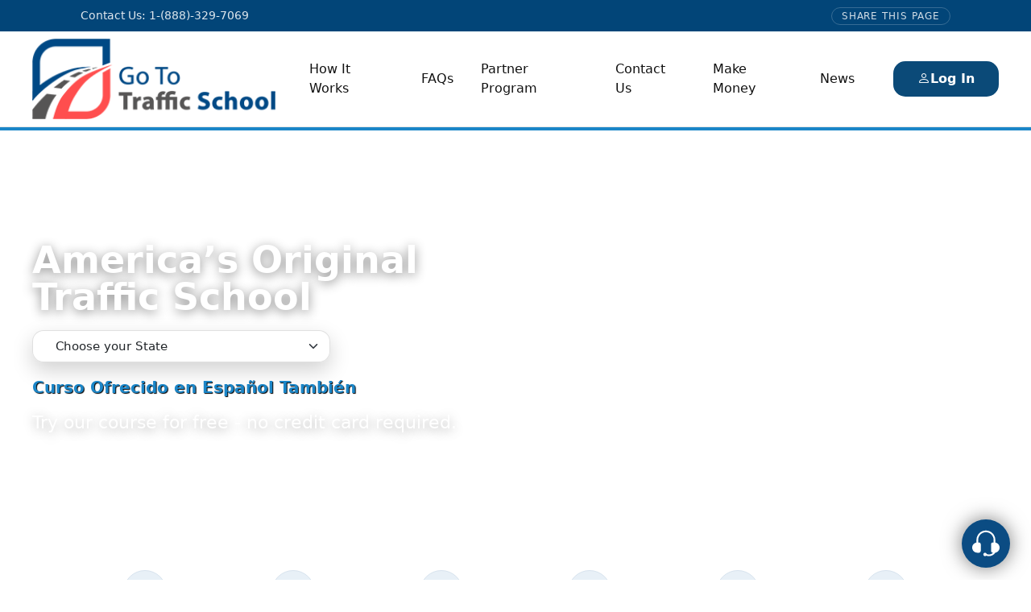

--- FILE ---
content_type: text/html
request_url: https://www.gototrafficschool.com/
body_size: 16875
content:
<!doctype html>
<html lang="en">
  <head>
    <meta charset="UTF-8" />
    <meta name="viewport" content="width=device-width, initial-scale=1" />
    <title data-i18n="meta.title">Online Traffic School – Fast, Approved, Affordable | GoToTrafficSchool</title>
    <link
      rel="icon"
      type="image/png"
      sizes="16x16"
      href="https://www.gototrafficschool.com/gtts-images/favicon/favicon-16x16.png"
    />
    <script type="e7707c02d942ee0aa39ea0e0-text/javascript">(function(){var pp=document.createElement('script'), ppr=document.getElementsByTagName('script')[0]; stid='dW9OZk0yWXhhbDI0em53cmNDTVVTZz09';pp.type='text/javascript'; pp.async=true; pp.src=('https:' == document.location.protocol ? 'https://' : 'http://') + 's01.live2support.com/dashboardv2/chatwindow/'; ppr.parentNode.insertBefore(pp, ppr);})();</script>

    <!-- Bootstrap 5 -->
    <link
      href="https://cdn.jsdelivr.net/npm/bootstrap@5.3.3/dist/css/bootstrap.min.css"
      rel="stylesheet"
      integrity="sha384-QWTKZyjpPEjISv5WaRU9OFeRpok6YctnYmDr5pNlyT2bRjXh0JMhjY6hW+ALEwIH"
      crossorigin="anonymous"
    />

    <!-- Bootstrap Icons -->
    <link
      rel="stylesheet"
      href="https://cdn.jsdelivr.net/npm/bootstrap-icons@1.11.3/font/bootstrap-icons.min.css"
    />

    <style>
      :root{
        --brand-blue: #0b4a78;
        --brand-blue-2: #0f5d99;
        --soft-bg: #f6f7f9;
        --footer-bg: #cfe3ef;
        --text-muted-2: #6c757d;
        --primary: #0067c5;   /* main blue */
        --primary-dark: #024578;

        /* ✅ NAV + HERO padding cap */
        --nav-hero-pad: 40px;
      }

      body{
        font-family: system-ui, -apple-system, Segoe UI, Roboto, Arial, sans-serif;
        color: #111;
      }

      /* ---------- NAV ---------- */
      .top-nav{
        border-bottom: 1px solid #e7e7e7;
        background: #fff;
      }
      .nav-link{
        color: #111;
        font-weight: 500;
      }
      .nav-link:hover{ color: var(--brand-blue); }
      .btn-login{
        background: var(--brand-blue);
        color: #fff;
        border: 0;
        border-radius: 15px;
        padding: 10px 30px;
        font-weight: 600;
        display: inline-flex;
        align-items: center;
        gap: 10px;
        white-space: nowrap;
      }
      .btn-login:hover{ background: #083a5e; color:#fff; }

      /* Top info bar */
      .top-bar { background: var(--primary-dark); color: #f9fafb; font-size: 0.9rem; }

      /* Default container for the rest of the page */
      .container { width: min(1120px, 100%); margin: 0 auto; padding: 0 1.25rem; }

      /* ✅ NAV + HERO ONLY: max 40px horizontal padding + full width */
      nav.top-nav > .container,
      header.hero > .container.hero-inner{
        width: 100% !important;
        max-width: none !important;
        padding-left: var(--nav-hero-pad) !important;
        padding-right: var(--nav-hero-pad) !important;
      }
      @media (max-width: 575.98px){
        nav.top-nav > .container,
        header.hero > .container.hero-inner{
          padding-left: 20px !important;
          padding-right: 20px !important;
        }
      }

      .top-bar-inner {
        display: flex;
        align-items: center;
        justify-content: space-between;
        padding: 0.55rem 0;
        gap: 1rem;
      }

      .top-bar-contact span { opacity: 0.9; font-weight: 500; }

      .top-bar-share { display: flex; align-items: center; gap: 0.75rem; }

      .top-bar-share > a {
        text-decoration: none; color: inherit;
      }

      .pill-badge {
        border-radius: 999px;
        padding: 0.2rem 0.75rem;
        border: 1px solid rgba(249, 250, 251, 0.25);
        font-size: 0.75rem;
        text-transform: uppercase;
        letter-spacing: 0.08em;
        opacity: 0.85;
      }

      /* Make navbar toggle icon visible on white */
      .navbar-toggler{
        border-color: rgba(0,0,0,.12);
      }
      .navbar-toggler-icon{
        background-image: url("data:image/svg+xml,%3csvg xmlns='http://www.w3.org/2000/svg' viewBox='0 0 30 30'%3e%3cpath stroke='rgba%280,0,0,0.65%29' stroke-linecap='round' stroke-miterlimit='10' stroke-width='2' d='M4 7h22M4 15h22M4 23h22'/%3e%3c/svg%3e");
      }

      /* ---------- HERO ---------- */
      .hero{
        position: relative;
        min-height: 520px;
        border-top: 4px solid #1b86c8;
        overflow: hidden;
      }

      /* flipped image layer (behind everything) */
      /* .hero::before{
        content:"";
        position:absolute;
        inset:0;
        background: url("gtts-images/hero-background-image.jpg") center/cover no-repeat;
        transform: scaleX(-1);
        transform-origin: center;
        z-index: 0;
        background-position: center -400px;
      } */

      /* gradient overlay layer (above image, below content) */
      .hero::after{
        content:"";
        position:absolute;
        inset:0;
        background: linear-gradient(
          90deg,
          rgba(0,0,0,.45) 0%,
          rgba(0,0,0,.15) 55%,
          rgba(0,0,0,.05) 100%
        );
        z-index: 1;
        pointer-events: none;
      }

      /* content layer (above everything) */
      .hero-inner{
        position: relative;
        z-index: 2;

        min-height: 520px;
        display: flex;
        align-items: center;
        padding: 56px 0 58px;
      }

      .hero h1{
        color: #fff;
        font-weight: 800;
        font-size: 46px;
        line-height: 1.02;
        text-shadow: 0 3px 14px rgba(0,0,0,.45);
        margin-bottom: 18px;
      }
      .hero-sub{
        color: #fff;
        font-size: 22px;
        text-shadow: 0 3px 14px rgba(0,0,0,.35);
        margin-top: 12px;
      }

      /* Dropdown like screenshot */
      .state-select-wrap{
        max-width: 640px;
        position: relative;
      }
      .state-select{
        height: 40px;
        max-width: 370px;
        border-radius: 14px;
        font-size: 15px;
        padding-left: 28px;
        padding-right: 58px;
        border: 1px solid rgba(0,0,0,.12);
        box-shadow: 0 10px 26px rgba(0,0,0,.18);
        background-color: rgba(255,255,255,.95);
      }
      .state-select:focus{
        border-color: rgba(15,93,153,.55);
        box-shadow: 0 0 0 .25rem rgba(15,93,153,.18);
      }
      .state-select-caret{
        position: absolute;
        right: 22px;
        top: 50%;
        transform: translateY(-50%);
        font-size: 20px;
        color: #666;
        pointer-events: none;
      }

      /* ✅ Language toggle button (Spanish) */


      /* ---------- ICON STRIP ---------- */
      .icon-strip{
        padding: 26px 0;
        background: #fff;
        border-bottom: 1px solid #efefef;
      }
      .icon-badge{
        width: 54px;
        height: 54px;
        border-radius: 50%;
        display: grid;
        place-items: center;
        background: #e8f0f7;
        border: 1px solid #d7e3ee;
        margin: 0 auto 10px;
        overflow: hidden;
      }
      .icon-badge img{
        width: 28px;
        height: 28px;
        object-fit: contain;
      }
      .icon-title{
        font-weight: 700;
        margin-bottom: 2px;
      }
      .icon-sub{
        color: var(--text-muted-2);
        font-size: 14px;
      }

      /* ---------- SECTIONS ---------- */
      .section-pad{ padding: 64px 0; }
      .letter-spaced{ letter-spacing: 0.12em; }
      .media-frame{
        border: 1px solid #d7d7d7;
        background: #fff;
        overflow: hidden;
        border-radius: 10px;
      }
      .media-frame img{
        display:block;
      }
      .feature-bullets{
        margin: 0;
        padding-left: 1.15rem;
      }
      .feature-bullets li{
        margin-bottom: 10px;
        line-height: 1.45;
      }

      /* ---------- TESTIMONIALS ---------- */
      .testimonial-card{
        border: 2px solid #2f2f2f;
        border-radius: 18px;
        padding: 28px;
        background: #fff;
      }
      .stars{
        font-size: 22px;
        color: #f4b400;
        letter-spacing: 2px;
        line-height: 1;
      }
      .quote-mark-img{
        width: 50px;
        height: 50px;
        object-fit: contain;
        opacity: 0.7;
      }
      .testimonial-text{
        color: #555;
        font-size: 18px;
        line-height: 1.45;
        height: 150px;
        max-height: 150px;
        overflow-y: auto;
        padding-right: 6px;
      }
      .testimonial-divider{
        border: 0;
        border-top: 2px solid #e0e0e0;
        margin: 18px 0;
      }
      .avatar-circle{
        width: 56px;
        height: 56px;
        border-radius: 50%;
        background: var(--brand-blue);
        color: #fff;
        display: grid;
        place-items: center;
        font-weight: 800;
        font-size: 22px;
        flex: 0 0 auto;
      }

      /* ✅ Horizontal scroll wrapper */
      .testimonials-scroll{
        display: flex;
        gap: 22px;
        overflow-x: auto;
        padding-bottom: 10px;
        scroll-snap-type: x mandatory;
        -webkit-overflow-scrolling: touch;
        cursor: grab;
      }
      .testimonials-scroll:active{ cursor: grabbing; }
      .testimonials-scroll::-webkit-scrollbar{ height: 8px; }
      .testimonials-scroll::-webkit-scrollbar-thumb{
        background: rgba(0,0,0,.2);
        border-radius: 6px;
      }
      .testimonials-scroll::-webkit-scrollbar-track{ background: transparent; }
      .testimonials-scroll > .testimonial-col{
        flex: 0 0 auto;
        width: 360px;
        scroll-snap-align: start;
      }

      /* ---------- FAQ ---------- */
      .faq-wrap{ max-width: 1120px; margin: 0 auto; }
      .faq-item{
        background: #fff;
        border-radius: 18px;
        border: 1px solid #ececec;
        box-shadow: 0 10px 22px rgba(0,0,0,.08);
        overflow: hidden;
        margin-bottom: 22px;
      }
      .faq-btn{
        width: 100%;
        padding: 22px 26px;
        font-size: 22px;
        font-weight: 500;
        color: #222;
        background: transparent;
        border: 0;
        display: flex;
        align-items: center;
        justify-content: space-between;
        gap: 16px;
        text-align: left;
      }
      .faq-btn:focus{ outline: none; }
      .faq-chevron{
        font-size: 22px;
        color: #333;
        transition: transform .2s ease;
        flex: 0 0 auto;
      }
      .faq-item.open .faq-chevron{ transform: rotate(180deg); }
      .faq-body{
        padding: 0 26px 24px;
        color: #444;
        font-size: 18px;
        display: none;
      }
      .faq-item.open .faq-body{ display: block; }
      .faq-sep{
        height: 1px;
        background: #e9e9e9;
        margin: 0 26px 18px;
        display: none;
      }
      .faq-item.open .faq-sep{ display: block; }

      /* ---------- MORE COURSES ---------- */
      .course-card{
        background: #f2f2f2;
        border: 1px solid #e3e3e3;
        height: 100%;
        display: flex;
        flex-direction: column;
        align-items: center;
        justify-content: flex-start;
        padding: 26px 22px 22px;
        text-align: center;
        position: relative;
        border-radius: 8px;
        max-width: 340px;
      }
      .course-card::after{
        content:"";
        position:absolute;
        left:0;
        right:0;
        bottom:0;
        height:6px;
        background: #ff6b6b;
        border-bottom-left-radius: 8px;
        border-bottom-right-radius: 8px;
      }
      .course-logo{
        max-width: 190px;
        max-height: 150px;
        object-fit: contain;
        margin-bottom: 16px;
      }
      .course-divider{
        width: 70px;
        height: 2px;
        background: #2f86c8;
        margin: 10px 0 18px;
      }
      .course-desc{
        color: #444;
        font-size: 18px;
        line-height: 1.45;
        max-width: 260px;
      }

      /* ---------- FOOTER ---------- */
      .site-footer{
        background: var(--footer-bg);
        padding: 56px 0;
        border-top: 1px solid rgba(0,0,0,.06);
      }
      .footer-logo{
        max-width: 220px;
        height: auto;
        margin-bottom: 16px;
      }
      .footer-desc{
        max-width: 360px;
        color: #1a4f72;
        font-weight: 500;
      }
      .footer-contact{
        margin-top: 26px;
        color: #1a4f72;
        font-weight: 600;
      }
      .footer-contact a{
        color: #1a4f72;
        text-decoration: none;
      }
      .footer-contact a:hover{ text-decoration: underline; }

      .footer-head{
        color: #1a4f72;
        font-weight: 800;
        margin-bottom: 14px;
      }
      .footer-links a{
        display: block;
        color: #1a4f72;
        text-decoration: none;
        margin-bottom: 12px;
        font-size: 20px;
        font-weight: 600;
      }
      .footer-links a:hover{ text-decoration: underline; }

      /* ✅ Social row above Powered */
      .footer-social-row{
        background: var(--footer-bg);
        padding: 14px 0 0;
      }
      .social-icons{
        display: flex;
        justify-content: center;
        gap: 14px;
        flex-wrap: wrap;
        padding: 8px 0 10px;
      }
      .social-icons a{
        width: 44px;
        height: 44px;
        border-radius: 999px;
        background: rgba(255,255,255,.65);
        border: 1px solid rgba(0,0,0,.08);
        display: inline-flex;
        align-items: center;
        justify-content: center;
        color: #083a5e;
        text-decoration: none;
        transition: transform .12s ease, background-color .12s ease;
      }
      .social-icons a:hover{
        transform: translateY(-1px);
        background: rgba(255,255,255,.9);
      }
      .social-icons i{ font-size: 20px; }

      .powered{
        background: #000;
        color: #fff;
        text-align: center;
        padding: 16px 10px;
        font-size: 22px;
      }

      @media (min-width: 991.98px) {
        .hero::before{
          content:"";
          position:absolute;
          inset:0;
          background: url("gtts-images/hero-background-image.jpg") center/cover no-repeat;
          transform: scaleX(-1);
          transform-origin: center;
          z-index: 0;
          background-position: center -400px;
        }
      }

      /* ---------- MOBILE FRIENDLY IMPROVEMENTS ---------- */
      @media (max-width: 991.98px){
        .hero::before{
          content:"";
          position:absolute;
          inset:0;
          background: url("gtts-images/hero-background-image.jpg") center/cover no-repeat;
          transform: scaleX(-1);
          transform-origin: center;
          z-index: 0;
        }
        .hero, .hero-inner{ min-height: 480px; }
        .hero-inner{ padding: 44px 0 46px; }

        .state-select{
          font-size: 20px;
          height: 64px;
          padding-left: 18px;
          padding-right: 46px;
          border-radius: 14px;
        }
        .state-select-caret{ right: 16px; }

        .hero-sub{ font-size: 18px; }
        .section-pad{ padding: 54px 0; }
      }

      @media (max-width: 575.98px){
        .hero::before{
          content:"";
          position:absolute;
          inset:0;
          background: url("gtts-images/hero-background-image.jpg") center/cover no-repeat;
          transform: scaleX(-1);
          transform-origin: center;
          z-index: 0;
        }
        .hero-inner{
          padding-left: 20px;
          padding-right: 20px;
        }

        .hero, .hero-inner{ min-height: 430px; }
        .hero-inner{
          align-items: flex-end;
          padding-top: 34px;
          padding-bottom: 34px;
        }
        .hero h1{
          font-size: clamp(30px, 9vw, 42px);
          margin-bottom: 14px;
        }

        .state-select-wrap{ max-width: 100%; }
        .state-select{
          width: 100%;
          height: 58px;
          font-size: 18px;
          border-radius: 12px;
        }
        .hero-sub{ font-size: 16px; margin-top: 10px; }

        .icon-strip .row{
          flex-wrap: nowrap;
          overflow-x: auto;
          -webkit-overflow-scrolling: touch;
          padding-bottom: 6px;
        }
        .icon-strip .row > [class*="col-"]{
          flex: 0 0 auto;
          width: 160px;
        }

        .display-6{ font-size: 1.9rem; }
        .lead{ font-size: 1.05rem; }

        .testimonial-card{ padding: 22px; }
        .testimonial-text{ font-size: 16px; }

        .testimonials-scroll > .testimonial-col{ width: 85vw; }

        .faq-btn{ font-size: 18px; padding: 18px 18px; }
        .faq-body{ padding: 0 18px 18px; font-size: 16px; }
        .faq-sep{ margin: 0 18px 14px; }

        .footer-links a{ font-size: 18px; }
      }

      img, svg, video, canvas{
        max-width: 100%;
        height: auto;
      }
      body{ overflow-x: hidden; }

      @media (min-width: 992px){
        .nav-login-gap{ margin-left: 40px !important; }
        .navbar-nav .nav-item{ margin-left: 18px; }
      }

      /* Make course cards clickable when wrapped as <a> */
      .course-card-link{
        text-decoration: none;
        color: inherit;
        cursor: pointer;
      }
      .course-card-link:hover{
        transform: translateY(-1px);
        box-shadow: 0 10px 22px rgba(0,0,0,.10);
      }

      /* "Coming Soon" tag */
      .coming-soon-badge{
        position: absolute;
        top: 12px;
        right: 12px;
        background: #111;
        color: #fff;
        font-weight: 800;
        font-size: 12px;
        padding: 6px 10px;
        border-radius: 999px;
        letter-spacing: .06em;
        text-transform: uppercase;
        opacity: .92;
      }
    </style>

    <!-- ✅ Reset sessionStorage ASAP on reload -->
    <script type="e7707c02d942ee0aa39ea0e0-text/javascript">
      try { sessionStorage.clear(); } catch (e) { /* ignore */ }
    </script>
  </head>

  <body>
    <!-- Top mini bar -->
    <header class="top-bar">
      <div class="container">
        <div class="top-bar-inner">
          <div class="top-bar-contact">
            <span data-i18n="top.contact">Contact Us: 1-(888)-329-7069</span>
          </div>
          <div class="top-bar-share">
            <a href="https://www.gototrafficschool.com/resources/TellFriends.aspx">
              <span class="pill-badge" data-i18n="top.share">Share this page</span>
            </a>
          </div>
        </div>
      </div>
    </header>

    <!-- NAV -->
    <nav class="navbar navbar-expand-lg top-nav py-1">
      <div class="container">
        <a class="navbar-brand d-flex align-items-center" href="https://www.gototrafficschool.com/">
          <img
            src="gtts-images/gtts-logo.png"
            alt="Go To Traffic School"
            style="height: 100px; width: auto;"
          />
        </a>

        <button
          class="navbar-toggler"
          type="button"
          data-bs-toggle="collapse"
          data-bs-target="#mainNav"
          aria-controls="mainNav"
          aria-expanded="false"
          aria-label="Toggle navigation"
        >
          <span class="navbar-toggler-icon"></span>
        </button>

        <div class="collapse navbar-collapse justify-content-end" id="mainNav">
          <ul class="navbar-nav align-items-lg-center mt-3 mt-lg-0">
            <li class="nav-item">
              <a class="nav-link" href="https://www.gototrafficschool.com/about.html" data-i18n="nav.how">How It Works</a>
            </li>
            <li class="nav-item">
              <a class="nav-link" href="https://www.gototrafficschool.com/FAQ.html" data-i18n="nav.faq">FAQs</a>
            </li>
            <li class="nav-item">
              <a class="nav-link" href="https://www.gototrafficschool.com/partnerProgram.html" data-i18n="nav.partner">Partner Program</a>
            </li>
            <li class="nav-item">
              <a class="nav-link" href="https://www.gototrafficschool.com/contactus.html" data-i18n="nav.contact">Contact Us</a>
            </li>
            <li class="nav-item">
              <a class="nav-link" href="https://www.gototrafficschool.com/gtts_referral_page.html" data-i18n="nav.money">Make Money</a>
            </li>
            <li class="nav-item">
              <a class="nav-link" href="https://www.gototrafficschool.com/articlelist.html" data-i18n="nav.news">News</a>
            </li>
          </ul>

          <div class="d-flex justify-content-lg-end mt-3 mt-lg-0 ms-lg-4 nav-login-gap">
            <a
              class="btn btn-login w-100 w-lg-auto justify-content-center"
              href="https://member.gototrafficschool.com/member/login.aspx"
            >
              <i class="bi bi-person"></i>
              <span data-i18n="nav.login">Log In</span>
            </a>
          </div>
        </div>
      </div>
    </nav>

    <!-- HERO -->
    <header class="hero">
      <div class="container hero-inner">
        <div class="row w-100">
          <div class="col-lg-8">
            <h1 data-i18n="hero.title">America’s Original<br />Traffic School</h1>

            <div class="state-select-wrap mt-3">
              <select id="stateSelect" class="form-select state-select" aria-label="Choose your State">
                <option value="" selected data-i18n="hero.chooseState">Choose your State</option>

                <!-- ✅ All 50 states + DC -->
                <option value="alabama">Alabama</option>
                <option value="alaska">Alaska</option>
                <option value="arizona">Arizona</option>
                <option value="arkansas">Arkansas</option>
                <option value="california">California</option>
                <option value="colorado">Colorado</option>
                <option value="connecticut">Connecticut</option>
                <option value="delaware">Delaware</option>
                <option value="florida">Florida</option>
                <option value="georgia">Georgia</option>
                <option value="hawaii">Hawaii</option>
                <option value="idaho">Idaho</option>
                <option value="illinois">Illinois</option>
                <option value="indiana">Indiana</option>
                <option value="iowa">Iowa</option>
                <option value="kansas">Kansas</option>
                <option value="kentucky">Kentucky</option>
                <option value="louisiana">Louisiana</option>
                <option value="maine">Maine</option>
                <option value="maryland">Maryland</option>
                <option value="massachusetts">Massachusetts</option>
                <option value="michigan">Michigan</option>
                <option value="minnesota">Minnesota</option>
                <option value="mississippi">Mississippi</option>
                <option value="missouri">Missouri</option>
                <option value="montana">Montana</option>
                <option value="nebraska">Nebraska</option>
                <option value="nevada">Nevada</option>
                <option value="new-hampshire">New Hampshire</option>
                <option value="new-jersey">New Jersey</option>
                <option value="new-mexico">New Mexico</option>
                <option value="new-york">New York</option>
                <option value="north-carolina">North Carolina</option>
                <option value="north-dakota">North Dakota</option>
                <option value="ohio">Ohio</option>
                <option value="oklahoma">Oklahoma</option>
                <option value="oregon">Oregon</option>
                <option value="pennsylvania">Pennsylvania</option>
                <option value="rhode-island">Rhode Island</option>
                <option value="south-carolina">South Carolina</option>
                <option value="south-dakota">South Dakota</option>
                <option value="tennessee">Tennessee</option>
                <option value="texas">Texas</option>
                <option value="utah">Utah</option>
                <option value="vermont">Vermont</option>
                <option value="virginia">Virginia</option>
                <option value="washington">Washington</option>
                <option value="district-of-columbia">Washington, D.C.</option>
                <option value="west-virginia">West Virginia</option>
                <option value="wisconsin">Wisconsin</option>
                <option value="wyoming">Wyoming</option>
              </select>

              <!-- ✅ Spanish toggle label under select -->
              <div class="mt-3">
                <span id="langToggle"  data-i18n="hero.spanishBtn" style="color:#1b86c8; font-size: 20px; font-weight: bold; text-shadow: 1px 1px 1px black; cursor: pointer;">Curso Ofrecido en Español También</span>
              </div>

              <!-- ✅ Loading + Error UI -->
              <div id="stateLoading" class="mt-3" style="display:none;">
                <div class="d-flex align-items-center gap-2 text-white">
                  <div class="spinner-border spinner-border-sm text-light" role="status" aria-hidden="true"></div>
                  <div data-i18n="hero.loading">Loading…</div>
                </div>
              </div>

              <div id="stateError" class="alert alert-danger mt-3 mb-0" style="display:none;" role="alert"></div>
            </div>

            <div class="hero-sub" data-i18n="hero.tryFree">Try our course for free - no credit card required.</div>
          </div>
        </div>
      </div>
    </header>

    <!-- ICON STRIP -->
    <section class="icon-strip" id="how-it-works">
      <div class="container">
        <div class="row text-center g-4">
          <div class="col-6 col-md-4 col-lg-2">
            <div class="icon-badge"><img src="gtts-images/icon1.png" alt="Lowest price" /></div>
            <div class="icon-title" data-i18n="icons.lowestTitle">Lowest Price</div>
            <div class="icon-sub" data-i18n="icons.lowestSub">Guarantee</div>
          </div>

          <div class="col-6 col-md-4 col-lg-2">
            <div class="icon-badge"><img src="gtts-images/icon2.png" alt="Satisfied customers" /></div>
            <div class="icon-title" data-i18n="icons.customersTitle">6M+</div>
            <div class="icon-sub" data-i18n="icons.customersSub">Satisfied Customers</div>
          </div>

          <div class="col-6 col-md-4 col-lg-2">
            <div class="icon-badge"><img src="gtts-images/icon3.png" alt="Same day processing" /></div>
            <div class="icon-title" data-i18n="icons.sameDayTitle">Same Day</div>
            <div class="icon-sub" data-i18n="icons.sameDaySub">Processing</div>
          </div>

          <div class="col-6 col-md-4 col-lg-2">
            <div class="icon-badge"><img src="gtts-images/icon4.png" alt="Fun and interactive" /></div>
            <div class="icon-title" data-i18n="icons.funTitle">Fun &amp;</div>
            <div class="icon-sub" data-i18n="icons.funSub">Interactive</div>
          </div>

          <div class="col-6 col-md-4 col-lg-2">
            <div class="icon-badge"><img src="gtts-images/icon5.png" alt="State licensed" /></div>
            <div class="icon-title" data-i18n="icons.licensedTitle">State</div>
            <div class="icon-sub" data-i18n="icons.licensedSub">Licensed</div>
          </div>

          <div class="col-6 col-md-4 col-lg-2">
            <div class="icon-badge"><img src="gtts-images/icon6.png" alt="Any device" /></div>
            <div class="icon-title" data-i18n="icons.anyDeviceTitle">Any Device</div>
            <div class="icon-sub" data-i18n="icons.anyDeviceSub">Anywhere</div>
          </div>
        </div>
      </div>
    </section>

    <!-- MORE ACCREDITED ONLINE COURSES -->
    <section class="section-pad bg-white" id="partner">
      <div class="container">
        <div class="text-center mb-5">
          <div class="text-uppercase text-muted small fw-semibold letter-spaced" data-i18n="more.kicker">We also offer</div>
          <h2 class="display-6 fw-bold mb-2" data-i18n="more.title">More Accredited Online Courses</h2>
          <p class="lead text-muted mb-0" data-i18n="more.subtitle">
            We offer professional courses to help you grow your career and stay compliant.
          </p>
        </div>

        <div class="row justify-content-center g-3 course-row">
          <!-- 1) DriverEdToGo (linked) -->
          <div class="col-12 col-md-6 col-lg-auto">
            <a
              href="https://www.driveredtogo.com"
              class="course-card course-card-link"
              target="_blank"
              rel="noopener noreferrer"
              aria-label="Visit DriverEdToGo"
            >
              <div style="height:190px; display: flex; align-items: center;">
                <img src="gtts-images/detg-logo.png" alt="DriverEdToGo" class="course-logo" />
              </div>
              <div class="course-divider"></div>
              <div class="course-desc" data-i18n="more.detg">
                Online driver education made easy, fully state-approved and self-paced.
              </div>
            </a>
          </div>

          <!-- 2) CyberActive Realty (linked) -->
          <div class="col-12 col-md-6 col-lg-auto">
            <a
              href="https://cyberactiverealty.com/"
              class="course-card course-card-link"
              target="_blank"
              rel="noopener noreferrer"
              aria-label="Visit CyberActive Realty"
            >
              <div style="height:190px; display: flex; align-items: center;">
                <img src="gtts-images/gd-logo.jpg" alt="CyberActive Realty" class="course-logo" />
              </div>
              <div class="course-divider"></div>
              <div class="course-desc" data-i18n="more.realty">
                Online real estate courses for licensing, credential maintenance, and career growth.
              </div>
            </a>
          </div>

          <!-- 3) OSHA (Coming Soon tag) -->
          <div class="col-12 col-md-6 col-lg-auto">
            <div class="course-card position-relative">

              <div style="height:190px; display: flex; align-items: center;">
                <img src="gtts-images/abd-logo.webp" alt="CyberActive Training" class="course-logo" />
              </div>
              <div class="course-divider"></div>
              <div class="course-desc" data-i18n="more.osha">
                OSHA-compliant workplace safety training to keep employees and businesses protected.
              </div>
            </div>
          </div>
        </div>
      </div>
    </section>

    <!-- OUR TRAFFIC SAFETY COURSES -->
    <section class="section-pad bg-white">
      <div class="container">
        <div class="text-center mb-5">
          <h2 class="display-6 fw-bold mb-2" data-i18n="section.coursesTitle">Our Traffic Safety Courses</h2>
          <p class="lead text-muted mb-0" data-i18n="section.coursesSubtitle">
            Everything you need to know about our online driver education and traffic school platform.
          </p>
        </div>

        <div class="row align-items-center g-5">
          <div class="col-lg-6 order-2 order-lg-1">
            <h3 class="h4 fw-bold mb-3" data-i18n="section.realLifeTitle">Online Courses Built for Real Life</h3>
            <p class="mb-3" data-i18n="section.realLifeP1">
              No matter how busy your schedule is, GoToTrafficSchool makes it easy to complete your traffic safety course on your terms.
              Our programs are designed to fit into everyday life; without classrooms, textbooks, or unnecessary stress.
            </p>

            <ul class="feature-bullets mb-3">
              <li data-i18n="bullets.b1">100% online courses you can complete from any device</li>
              <li data-i18n="bullets.b2">24/7 access, so you can log in whenever it works for you</li>
              <li data-i18n="bullets.b3">Learn at your own pace. Start, stop, and resume as needed</li>
              <li data-i18n="bullets.b4">Clear, easy-to-follow lessons designed for real understanding</li>
              <li data-i18n="bullets.b5">Engaging visuals and interactive content to keep learning interesting</li>
            </ul>

            <p class="mb-0" data-i18n="section.realLifeP2">
              Our goal is to make traffic safety education straightforward, accessible, and effective.
            </p>
          </div>

          <div class="col-lg-6 order-1 order-lg-2">
            <div class="media-frame">
              <img src="gtts-images/section4.png" alt="Student learning online" class="img-fluid w-100" />
            </div>
          </div>
        </div>
      </div>
    </section>

    <!-- A DRIVING SCHOOL YOU CAN TRUST -->
    <section class="section-pad" style="background: #f2f2f2;">
      <div class="container">
        <div class="row align-items-center g-5">
          <div class="col-lg-6">
            <div class="media-frame">
              <img src="gtts-images/section5.jpg" alt="Car on road" class="img-fluid w-100" />
            </div>
          </div>

          <div class="col-lg-6">
            <h3 class="h4 fw-bold mb-3" data-i18n="section.trustTitle">A Driving School You Can Trust</h3>
            <p class="mb-3" data-i18n="section.trustP1">
              With approvals in most U.S. states, GoToTrafficSchool delivers traffic safety and defensive driving courses that meet court,
              DMV, and insurance requirements nationwide.
            </p>

            <ul class="feature-bullets mb-3">
              <li data-i18n="trustBullets.t1">Decades of experience providing online traffic safety education</li>
              <li data-i18n="trustBullets.t2">Courses developed by driver education professionals and instructional design experts</li>
              <li data-i18n="trustBullets.t3">A balanced learning experience using text, animations, and audio</li>
              <li data-i18n="trustBullets.t4">Reliable completion reporting and certificate processing</li>
            </ul>

            <p class="mb-0" data-i18n="section.trustP2">
              From enrollment to completion, we focus on accuracy, compliance, and ease, so you can complete your course with confidence.
            </p>
          </div>
        </div>
      </div>
    </section>

    <!-- TESTIMONIALS -->
    <section class="section-pad bg-white">
      <div class="container">
        <div class="text-center mb-5">
          <div class="text-uppercase text-muted small fw-semibold letter-spaced" data-i18n="testimonials.kicker">Testimonials</div>
          <h2 class="display-6 fw-bold mb-2" data-i18n="testimonials.title">Trusted by Millions of Drivers</h2>
          <p class="lead text-muted mb-0" data-i18n="testimonials.subtitle">
            Don’t just take our word for it. See what our satisfied customers have to say.
          </p>
        </div>

        <div class="testimonials-scroll" id="testimonialsRow" aria-label="Testimonials">
          <div class="testimonial-col">
            <div class="testimonial-card h-100">
              <div class="d-flex justify-content-between align-items-start">
                <div class="stars" aria-label="5 stars">★★★★★</div>
                <img class="quote-mark-img" src="gtts-images/quotation-mark.png" alt="" aria-hidden="true" />
              </div>
              <p class="testimonial-text mb-4" data-i18n="testimonials.loading">Loading testimonials...</p>
              <hr class="testimonial-divider" />
              <div class="d-flex align-items-center gap-3">
                <div class="avatar-circle">•</div>
                <div>
                  <div class="fw-semibold" data-i18n="testimonials.pleaseWait">Please wait</div>
                  <div class="text-muted small" data-i18n="testimonials.fetching">Fetching latest reviews</div>
                </div>
              </div>
            </div>
          </div>
        </div>

      </div>
    </section>

    

    <!-- FOOTER -->
    <footer class="site-footer" id="contact">
      <div class="container">
        <div class="row g-5 align-items-start">
          <div class="col-lg-5">
            <img src="gtts-images/gtts-logo.png" alt="Go To Traffic School" class="footer-logo" />
            <p class="footer-desc mb-0" data-i18n="footer.desc">
              The fastest, easiest way to complete your traffic school online. Trusted by over 4 million drivers nationwide.
            </p>

            <div class="footer-contact">
              <div class="d-flex align-items-center gap-3 mb-3">
                <i class="bi bi-telephone fs-4"></i>
                <a href="tel:18883297069">1-888-329-7069</a>
              </div>
              <div class="d-flex align-items-center gap-3 mb-3">
                <i class="bi bi-envelope fs-4"></i>
                <a href="/cdn-cgi/l/email-protection#2c45424a436c4b435843585e4d4a4a454f5f4f44434340024f4341"><span class="__cf_email__" data-cfemail="f0999e969fb0979f849f848291969699938393989f9f9cde939f9d">[email&#160;protected]</span></a>
              </div>
              <div class="d-flex align-items-center gap-3">
                <i class="bi bi-geo-alt fs-4"></i>
                <span data-i18n="footer.location">Beverly Hills, CA</span>
              </div>
            </div>
          </div>

          <div class="col-lg-7">
            <div class="row g-4">
              <div class="col-md-6">
                <div class="footer-head" data-i18n="footer.company">Company</div>
                <div class="footer-links">
                  <a href="https://www.gototrafficschool.com/AboutTheCompany_TrafficSchool.aspx" data-i18n="footer.about">About Us</a>
                  <a href="https://www.gototrafficschool.com/about.html" data-i18n="footer.how">How It Works</a>
                  <a href="https://www.gototrafficschool.com/FAQ.html" data-i18n="footer.faq">FAQ</a>
                  <a href="https://www.gototrafficschool.com/contactus.html" data-i18n="footer.contact">Contact</a>
                  <a href="https://www.gototrafficschool.com/partnerProgram.html" data-i18n="footer.partner">Partner Program</a>
                </div>
              </div>

              <div class="col-md-6">
                <div class="footer-head" data-i18n="footer.legal">Legal</div>
                <div class="footer-links">
                  <a href="https://www.gototrafficschool.com/Privacy_Policy.aspx" data-i18n="footer.privacy">Privacy Policy</a>
                  <a href="https://www.gototrafficschool.com/Terms_Of_Use.aspx" data-i18n="footer.terms">Terms of Service</a>
                  <a href="https://www.gototrafficschool.com/Court-Directory/" data-i18n="footer.courts">Court Directory</a>
                  <a href="https://www.gototrafficschool.com/Reviews.aspx" data-i18n="footer.reviews">Student Comments</a>
                </div>
              </div>

            </div>
          </div>
        </div>
      </div>
    </footer>

    <section class="footer-social-row" aria-label="GoToTrafficSchool social media links">
      <div class="container">
        <div class="social-icons">
          <a href="https://www.facebook.com/gttsonline/" target="_blank" rel="noopener noreferrer" aria-label="Facebook" title="Facebook">
            <i class="bi bi-facebook"></i>
          </a>
          <a href="https://www.instagram.com/gototrafficschool/" target="_blank" rel="noopener noreferrer" aria-label="Instagram" title="Instagram">
            <i class="bi bi-instagram"></i>
          </a>
          <a href="https://www.tiktok.com/@gototrafficschool" target="_blank" rel="noopener noreferrer" aria-label="TikTok" title="TikTok">
            <i class="bi bi-tiktok"></i>
          </a>
          <a href="https://x.com/GoToTrafficNow" target="_blank" rel="noopener noreferrer" aria-label="X" title="X">
            <i class="bi bi-twitter-x"></i>
          </a>
          <a href="https://www.youtube.com/channel/UCPrqnWk4Rzb39eMT0qUeKvg" target="_blank" rel="noopener noreferrer" aria-label="YouTube" title="YouTube">
            <i class="bi bi-youtube"></i>
          </a>
        </div>
      </div>
    </section>

    <div class="powered" id="news" data-i18n="powered">Powered by Cyberactive</div>

    <!-- Bootstrap JS -->
    <script data-cfasync="false" src="/cdn-cgi/scripts/5c5dd728/cloudflare-static/email-decode.min.js"></script><script src="https://cdn.jsdelivr.net/npm/bootstrap@5.3.3/dist/js/bootstrap.bundle.min.js" integrity="sha384-YvpcrYf0tY3lHB60NNkmXc5s9fDVZLESaAA55NDzOxhy9GkcIdslK1eN7N6jIeHz" crossorigin="anonymous" type="e7707c02d942ee0aa39ea0e0-text/javascript"></script>

    <script type="e7707c02d942ee0aa39ea0e0-text/javascript">
      // ---------------------------------------------------------------------
      // ✅ i18n dictionary (EN + ES) — translates nav, bullets, headings, footer, etc.
      // ---------------------------------------------------------------------
      const I18N = {
        en: {
          "meta.title": "Online Traffic School – Fast, Approved, Affordable | GoToTrafficSchool",

          "top.contact": "Contact Us: 1-(888)-329-7069",
          "top.share": "Share this page",

          "nav.how": "How It Works",
          "nav.faq": "FAQs",
          "nav.partner": "Partner Program",
          "nav.contact": "Contact Us",
          "nav.money": "Make Money",
          "nav.news": "News",
          "nav.login": "Log In",

          "hero.title": "America’s Original<br />Traffic School",
          "hero.chooseState": "Choose your State",
          "hero.spanishBtn": "Curso Ofrecido en Español También",
          "hero.loading": "Loading…",
          "hero.tryFree": "Try our course for free - no credit card required.",

          "icons.lowestTitle": "Lowest Price",
          "icons.lowestSub": "Guarantee",
          "icons.customersTitle": "6M+",
          "icons.customersSub": "Satisfied Customers",
          "icons.sameDayTitle": "Same Day",
          "icons.sameDaySub": "Processing",
          "icons.funTitle": "Fun &amp;",
          "icons.funSub": "Interactive",
          "icons.licensedTitle": "State",
          "icons.licensedSub": "Licensed",
          "icons.anyDeviceTitle": "Any Device",
          "icons.anyDeviceSub": "Anywhere",

          "section.coursesTitle": "Our Traffic Safety Courses",
          "section.coursesSubtitle": "Everything you need to know about our online driver education and traffic school platform.",
          "section.realLifeTitle": "Online Courses Built for Real Life",
          "section.realLifeP1": "No matter how busy your schedule is, GoToTrafficSchool makes it easy to complete your traffic safety course on your terms. Our programs are designed to fit into everyday life; without classrooms, textbooks, or unnecessary stress.",
          "bullets.b1": "100% online courses you can complete from any device",
          "bullets.b2": "24/7 access, so you can log in whenever it works for you",
          "bullets.b3": "Learn at your own pace. Start, stop, and resume as needed",
          "bullets.b4": "Clear, easy-to-follow lessons designed for real understanding",
          "bullets.b5": "Engaging visuals and interactive content to keep learning interesting",
          "section.realLifeP2": "Our goal is to make traffic safety education straightforward, accessible, and effective.",

          "section.trustTitle": "A Driving School You Can Trust",
          "section.trustP1": "With approvals in most U.S. states, GoToTrafficSchool delivers traffic safety and defensive driving courses that meet court, DMV, and insurance requirements nationwide.",
          "trustBullets.t1": "Decades of experience providing online traffic safety education",
          "trustBullets.t2": "Courses developed by driver education professionals and instructional design experts",
          "trustBullets.t3": "A balanced learning experience using text, animations, and audio",
          "trustBullets.t4": "Reliable completion reporting and certificate processing",
          "section.trustP2": "From enrollment to completion, we focus on accuracy, compliance, and ease, so you can complete your course with confidence.",

          "testimonials.kicker": "Testimonials",
          "testimonials.title": "Trusted by Millions of Drivers",
          "testimonials.subtitle": "Don’t just take our word for it. See what our satisfied customers have to say.",
          "testimonials.loading": "Loading testimonials...",
          "testimonials.pleaseWait": "Please wait",
          "testimonials.fetching": "Fetching latest reviews",

          "more.kicker": "We also offer",
          "more.title": "More Accredited Online Courses",
          "more.subtitle": "We offer professional courses to help you grow your career and stay compliant.",
          "more.detg": "Online driver education made easy, fully state-approved and self-paced.",
          "more.osha": "Indiana BMV APPROVED Online Defensive Driving",
          "more.realty": "TEXAS ONLINE DEFENSIVE DRIVING & ADULT DRIVER'S EDUCATION",

          "footer.desc": "The fastest, easiest way to complete your traffic school online. Trusted by over 4 million drivers nationwide.",
          "footer.location": "Beverly Hills, CA",
          "footer.company": "Company",
          "footer.about": "About Us",
          "footer.how": "How It Works",
          "footer.faq": "FAQ",
          "footer.contact": "Contact",
          "footer.partner": "Partner Program",
          "footer.legal": "Legal",
          "footer.privacy": "Privacy Policy",
          "footer.terms": "Terms of Service",
          "footer.courts": "Court Directory",
          "footer.reviews": "Student Comments",

          "powered": "Powered by Cyberactive"
        },

        es: {
          "meta.title": "Escuela de Tránsito en Línea – Rápida, Aprobada y Económica | GoToTrafficSchool",

          "top.contact": "Contáctanos: 1-(888)-329-7069",
          "top.share": "Compartir esta página",

          "nav.how": "Cómo Funciona",
          "nav.faq": "Preguntas Frecuentes",
          "nav.partner": "Programa de Socios",
          "nav.contact": "Contáctanos",
          "nav.money": "Gana Dinero",
          "nav.news": "Noticias",
          "nav.login": "Iniciar Sesión",

          "hero.title": "Formando Conductores<br />Más Seguros Cada Día",
          "hero.chooseState": "Elige tu Estado",
          "hero.spanishBtn": "Ver en Inglés",
          "hero.loading": "Cargando…",
          "hero.tryFree": "Prueba nuestro curso gratis — no se requiere tarjeta de crédito.",

          "icons.lowestTitle": "Precio Más Bajo",
          "icons.lowestSub": "Garantizado",
          "icons.customersTitle": "6M+",
          "icons.customersSub": "Clientes Satisfechos",
          "icons.sameDayTitle": "El Mismo Día",
          "icons.sameDaySub": "Procesamiento",
          "icons.funTitle": "Divertido &amp;",
          "icons.funSub": "Interactivo",
          "icons.licensedTitle": "Aprobado",
          "icons.licensedSub": "por el Estado",
          "icons.anyDeviceTitle": "Cualquier Dispositivo",
          "icons.anyDeviceSub": "En Cualquier Lugar",

          "section.coursesTitle": "Nuestros Cursos de Seguridad Vial",
          "section.coursesSubtitle": "Todo lo que necesitas saber sobre nuestra plataforma de educación vial y escuela de tránsito en línea.",
          "section.realLifeTitle": "Cursos en Línea Diseñados para la Vida Real",
          "section.realLifeP1": "No importa cuán ocupado sea tu horario, GoToTrafficSchool facilita completar tu curso de seguridad vial a tu manera. Nuestros programas están diseñados para adaptarse a la vida diaria, sin aulas, libros de texto ni estrés innecesario.",
          "bullets.b1": "Cursos 100% en línea que puedes completar desde cualquier dispositivo",
          "bullets.b2": "Acceso 24/7 para que puedas iniciar sesión cuando te convenga",
          "bullets.b3": "Aprende a tu ritmo. Inicia, pausa y reanuda cuando lo necesites",
          "bullets.b4": "Lecciones claras y fáciles de seguir para una comprensión real",
          "bullets.b5": "Contenido visual e interactivo para mantener el aprendizaje interesante",
          "section.realLifeP2": "Nuestro objetivo es hacer que la educación vial sea clara, accesible y efectiva.",

          "section.trustTitle": "Una Escuela de Manejo en la que Puedes Confiar",
          "section.trustP1": "Con aprobaciones en la mayoría de los estados de EE. UU., GoToTrafficSchool ofrece cursos de seguridad vial y manejo defensivo que cumplen con los requisitos de tribunales, DMV y aseguradoras a nivel nacional.",
          "trustBullets.t1": "Décadas de experiencia brindando educación vial en línea",
          "trustBullets.t2": "Cursos desarrollados por profesionales de educación vial y expertos en diseño instruccional",
          "trustBullets.t3": "Experiencia de aprendizaje equilibrada con texto, animaciones y audio",
          "trustBullets.t4": "Reportes confiables de finalización y procesamiento de certificados",
          "section.trustP2": "Desde la inscripción hasta la finalización, nos enfocamos en precisión, cumplimiento y facilidad, para que completes tu curso con confianza.",

          "testimonials.kicker": "Testimonios",
          "testimonials.title": "Con la Confianza de Millones de Conductores",
          "testimonials.subtitle": "No solo tomes nuestra palabra. Mira lo que dicen nuestros clientes satisfechos.",
          "testimonials.loading": "Cargando testimonios...",
          "testimonials.pleaseWait": "Por favor espera",
          "testimonials.fetching": "Obteniendo reseñas recientes",

          "more.kicker": "También ofrecemos",
          "more.title": "Más Cursos Acreditados en Línea",
          "more.subtitle": "Ofrecemos cursos profesionales para ayudarte a crecer en tu carrera y mantenerte al día.",
          "more.detg": "Educación vial en línea fácil, aprobada por el estado y a tu ritmo.",
          "more.osha": "Curso de Manejo Defensivo en Línea APROBADO por el BMV de Indiana",
          "more.realty": "CURSO DE MANEJO DEFENSIVO Y EDUCACIÓN PARA CONDUCTORES ADULTOS EN LÍNEA (TEXAS)",

          "footer.desc": "La forma más rápida y sencilla de completar tu escuela de tránsito en línea. Con la confianza de más de 4 millones de conductores en todo el país.",
          "footer.location": "Beverly Hills, CA",
          "footer.company": "Empresa",
          "footer.about": "Sobre Nosotros",
          "footer.how": "Cómo Funciona",
          "footer.faq": "Preguntas Frecuentes",
          "footer.contact": "Contacto",
          "footer.partner": "Programa de Socios",
          "footer.legal": "Legal",
          "footer.privacy": "Política de Privacidad",
          "footer.terms": "Términos de Servicio",
          "footer.courts": "Directorio de Tribunales",
          "footer.reviews": "Comentarios de Estudiantes",

          "powered": "Impulsado por Cyberactive"
        }
      };

      function applyLang(lang) {
        const safe = I18N[lang] ? lang : "en";
        document.documentElement.lang = safe;
        document.querySelectorAll("[data-i18n]").forEach((el) => {
          const key = el.getAttribute("data-i18n");
          if (I18N[safe][key] != null) el.innerHTML = I18N[safe][key];
        });
        try { localStorage.setItem("gtts:lang", safe); } catch (e) {}
      }

      // Button toggles between EN <-> ES
      document.addEventListener("DOMContentLoaded", () => {
        const btn = document.getElementById("langToggle");
        const saved = (function(){
          try { return localStorage.getItem("gtts:lang"); } catch(e) { return null; }
        })();
        applyLang(saved || "en");

        btn?.addEventListener("click", () => {
          const current = (function(){
            try { return localStorage.getItem("gtts:lang") || "en"; } catch(e) { return "en"; }
          })();
          applyLang(current === "es" ? "en" : "es");
        });
      });
    </script>

    <script type="e7707c02d942ee0aa39ea0e0-text/javascript">
      // ---------------------------------------------------------------------
      // ✅ States list (includes AZ, NM, DC + territories in the lookup array)
      // ---------------------------------------------------------------------
      const states = [
        { "RegionID": 2009, "RegionName": "Alabama", "RegionCode": "AL", "MobileWebsiteId": 701, "MobileAppId": "com.CyberActive.DETGGeneric" },
        { "RegionID": 2025, "RegionName": "Alaska", "RegionCode": "AK", "MobileWebsiteId": 701, "MobileAppId": "com.CyberActive.DETGGeneric" },
        { "RegionID": 2049, "RegionName": "Arizona", "RegionCode": "AZ", "MobileWebsiteId": 701, "MobileAppId": "com.CyberActive.DETGGeneric" },
        { "RegionID": 2017, "RegionName": "Arkansas", "RegionCode": "AR", "MobileWebsiteId": 701, "MobileAppId": "com.CyberActive.DETGGeneric" },
        { "RegionID": 2042, "RegionName": "California", "RegionCode": "CA", "MobileWebsiteId": 701, "MobileAppId": "com.CyberActive.DriverEdToGo" },
        { "RegionID": 2039, "RegionName": "Colorado", "RegionCode": "CO", "MobileWebsiteId": 101, "MobileAppId": "com.CyberActive.teencolorado" },
        { "RegionID": 2036, "RegionName": "Connecticut", "RegionCode": "CT", "MobileWebsiteId": 701, "MobileAppId": "com.CyberActive.DETGGeneric" },
        { "RegionID": 2028, "RegionName": "Delaware", "RegionCode": "DE", "MobileWebsiteId": 701, "MobileAppId": "com.CyberActive.DETGGeneric" },
        { "RegionID": 2037, "RegionName": "Florida", "RegionCode": "FL", "MobileWebsiteId": 701, "MobileAppId": "com.CyberActive.DETGGeneric" },
        { "RegionID": 2030, "RegionName": "Georgia", "RegionCode": "GA", "MobileWebsiteId": 701, "MobileAppId": "com.CyberActive.DETGGeneric" },
        { "RegionID": 19125, "RegionName": "Guam", "RegionCode": "GU", "MobileWebsiteId": 701, "MobileAppId": "com.CyberActive.DETGGeneric" },
        { "RegionID": 2008, "RegionName": "Hawaii", "RegionCode": "HI", "MobileWebsiteId": 701, "MobileAppId": "com.CyberActive.DETGGeneric" },
        { "RegionID": 2014, "RegionName": "Idaho", "RegionCode": "ID", "MobileWebsiteId": 701, "MobileAppId": "com.CyberActive.DETGGeneric" },
        { "RegionID": 2013, "RegionName": "Illinois", "RegionCode": "IL", "MobileWebsiteId": 701, "MobileAppId": "com.CyberActive.DETGGeneric" },
        { "RegionID": 2034, "RegionName": "Indiana", "RegionCode": "IN", "MobileWebsiteId": 701, "MobileAppId": "com.CyberActive.DETGGeneric" },
        { "RegionID": 2040, "RegionName": "Iowa", "RegionCode": "IA", "MobileWebsiteId": 701, "MobileAppId": "com.CyberActive.DETGGeneric" },
        { "RegionID": 2006, "RegionName": "Kansas", "RegionCode": "KS", "MobileWebsiteId": 701, "MobileAppId": "com.CyberActive.DETGGeneric" },
        { "RegionID": 2004, "RegionName": "Kentucky", "RegionCode": "KY", "MobileWebsiteId": 701, "MobileAppId": "com.CyberActive.DETGGeneric" },
        { "RegionID": 2048, "RegionName": "Louisiana", "RegionCode": "LA", "MobileWebsiteId": 701, "MobileAppId": "com.CyberActive.DETGGeneric" },
        { "RegionID": 2045, "RegionName": "Maine", "RegionCode": "ME", "MobileWebsiteId": 701, "MobileAppId": "com.CyberActive.DETGGeneric" },
        { "RegionID": 2041, "RegionName": "Maryland", "RegionCode": "MD", "MobileWebsiteId": 701, "MobileAppId": "com.CyberActive.DETGGeneric" },
        { "RegionID": 2032, "RegionName": "Massachusetts", "RegionCode": "MA", "MobileWebsiteId": 701, "MobileAppId": "com.CyberActive.DETGGeneric" },
        { "RegionID": 2047, "RegionName": "Michigan", "RegionCode": "MI", "MobileWebsiteId": 701, "MobileAppId": "com.CyberActive.DETGGeneric" },
        { "RegionID": 2005, "RegionName": "Minnesota", "RegionCode": "MN", "MobileWebsiteId": 701, "MobileAppId": "com.CyberActive.DETGGeneric" },
        { "RegionID": 2002, "RegionName": "Mississippi", "RegionCode": "MS", "MobileWebsiteId": 701, "MobileAppId": "com.CyberActive.DETGGeneric" },
        { "RegionID": 2012, "RegionName": "Missouri", "RegionCode": "MO", "MobileWebsiteId": 701, "MobileAppId": "com.CyberActive.DETGGeneric" },
        { "RegionID": 2050, "RegionName": "Montana", "RegionCode": "MT", "MobileWebsiteId": 701, "MobileAppId": "com.CyberActive.DETGGeneric" },
        { "RegionID": 2023, "RegionName": "Nebraska", "RegionCode": "NE", "MobileWebsiteId": 701, "MobileAppId": "com.CyberActive.DETGGeneric" },
        { "RegionID": 2001, "RegionName": "Nevada", "RegionCode": "NV", "MobileWebsiteId": 701, "MobileAppId": "com.CyberActive.DETGGeneric" },
        { "RegionID": 2021, "RegionName": "New Hampshire", "RegionCode": "NH", "MobileWebsiteId": 701, "MobileAppId": "com.CyberActive.DETGGeneric" },
        { "RegionID": 2033, "RegionName": "New Jersey", "RegionCode": "NJ", "MobileWebsiteId": 701, "MobileAppId": "com.CyberActive.DETGGeneric" },
        { "RegionID": 2027, "RegionName": "New Mexico", "RegionCode": "NM", "MobileWebsiteId": 701, "MobileAppId": "com.CyberActive.DETGGeneric" },
        { "RegionID": 2031, "RegionName": "New York", "RegionCode": "NY", "MobileWebsiteId": 701, "MobileAppId": "com.CyberActive.DETGGeneric" },
        { "RegionID": 2019, "RegionName": "North Carolina", "RegionCode": "NC", "MobileWebsiteId": 701, "MobileAppId": "com.CyberActive.DETGGeneric" },
        { "RegionID": 2022, "RegionName": "North Dakota", "RegionCode": "ND", "MobileWebsiteId": 701, "MobileAppId": "com.CyberActive.DETGGeneric" },
        { "RegionID": 19126, "RegionName": "Northern Mariana Islands", "RegionCode": "MP", "MobileWebsiteId": 701, "MobileAppId": "com.CyberActive.DETGGeneric" },
        { "RegionID": 2035, "RegionName": "Ohio", "RegionCode": "OH", "MobileWebsiteId": 701, "MobileAppId": "com.CyberActive.DETGGeneric" },
        { "RegionID": 2029, "RegionName": "Oklahoma", "RegionCode": "OK", "MobileWebsiteId": 701, "MobileAppId": "com.CyberActive.DETGGeneric" },
        { "RegionID": 2010, "RegionName": "Oregon", "RegionCode": "OR", "MobileWebsiteId": 701, "MobileAppId": "com.CyberActive.DETGGeneric" },
        { "RegionID": 2043, "RegionName": "Pennsylvania", "RegionCode": "PA", "MobileWebsiteId": 701, "MobileAppId": "com.CyberActive.DETGGeneric" },
        { "RegionID": 19127, "RegionName": "Puerto Rico", "RegionCode": "PR", "MobileWebsiteId": 701, "MobileAppId": "com.CyberActive.DETGGeneric" },
        { "RegionID": 2007, "RegionName": "Rhode Island", "RegionCode": "RI", "MobileWebsiteId": 701, "MobileAppId": "com.CyberActive.DETGGeneric" },
        { "RegionID": 2018, "RegionName": "South Carolina", "RegionCode": "SC", "MobileWebsiteId": 701, "MobileAppId": "com.CyberActive.DETGGeneric" },
        { "RegionID": 2020, "RegionName": "South Dakota", "RegionCode": "SD", "MobileWebsiteId": 701, "MobileAppId": "com.CyberActive.DETGGeneric" },
        { "RegionID": 2024, "RegionName": "Tennessee", "RegionCode": "TN", "MobileWebsiteId": 701, "MobileAppId": "com.CyberActive.DETGGeneric" },
        { "RegionID": 2051, "RegionName": "Texas", "RegionCode": "TX", "MobileWebsiteId": 701, "MobileAppId": "com.CyberActive.DETGGeneric" },
        { "RegionID": 19128, "RegionName": "United States Virgin Islands", "RegionCode": "VI", "MobileWebsiteId": 701, "MobileAppId": "com.CyberActive.DETGGeneric" },
        { "RegionID": 2016, "RegionName": "Utah", "RegionCode": "UT", "MobileWebsiteId": 701, "MobileAppId": "com.CyberActive.DETGGeneric" },
        { "RegionID": 2044, "RegionName": "Vermont", "RegionCode": "VT", "MobileWebsiteId": 701, "MobileAppId": "com.CyberActive.DETGGeneric" },
        { "RegionID": 2003, "RegionName": "Virginia", "RegionCode": "VA", "MobileWebsiteId": 701, "MobileAppId": "com.CyberActive.DETGGeneric" },
        { "RegionID": 2015, "RegionName": "Washington", "RegionCode": "WA", "MobileWebsiteId": 701, "MobileAppId": "com.CyberActive.DETGGeneric" },
        { "RegionID": 2011, "RegionName": "Washington,D.C.", "RegionCode": "DC", "MobileWebsiteId": 701, "MobileAppId": "com.CyberActive.DETGGeneric" },
        { "RegionID": 2026, "RegionName": "West Virginia", "RegionCode": "WV", "MobileWebsiteId": 701, "MobileAppId": "com.CyberActive.DETGGeneric" },
        { "RegionID": 2038, "RegionName": "Wisconsin", "RegionCode": "WI", "MobileWebsiteId": 701, "MobileAppId": "com.CyberActive.DETGGeneric" },
        { "RegionID": 2046, "RegionName": "Wyoming", "RegionCode": "WY", "MobileWebsiteId": 701, "MobileAppId": "com.CyberActive.DETGGeneric" }
      ];

      // ---------------------------
      // ✅ State select -> fetch bundle price -> store in localStorage -> redirect
      // ---------------------------
      const API_BASE = "https://api.gototrafficschool.com";
      const WEBSITE_ID = 201;

      const stateSelect = document.getElementById("stateSelect");
      const loadingEl = document.getElementById("stateLoading");
      const errorEl = document.getElementById("stateError");

      const LS_KEYS = {
        selectedStateName: "gtts:selectedStateName",
        selectedStateCode: "gtts:selectedStateCode",
        selectedRegionId: "gtts:selectedRegionId",
        bundlePriceRaw: "gtts:bundlePriceRaw",
        bundlePriceFormatted: "gtts:bundlePriceFormatted",
        bundlePriceFetchedAt: "gtts:bundlePriceFetchedAt",
        selectionJson: "gtts:stateSelection"
      };

      // ✅ Abort inflight request if user changes selection quickly
      let inflightController = null;

      function normalizeText(s) {
        // normalize spacing, remove punctuation (commas/periods/apostrophes), keep letters/numbers/spaces
        return String(s || "")
          .trim()
          .toLowerCase()
          .replace(/&/g, " and ")
          .replace(/[’']/g, "")
          .replace(/[.,]/g, "")
          .replace(/\s+/g, " ")
          .replace(/\s+/g, " ");
      }

      function titleCaseWords(str) {
        return String(str || "")
          .trim()
          .replace(/\s+/g, " ")
          .split(" ")
          .filter(Boolean)
          .map(w => w.length ? (w[0].toUpperCase() + w.slice(1).toLowerCase()) : w)
          .join(" ");
      }

      // ✅ Robust slug -> state name mapping (fixes Washington DC + edge cases)
      function slugToStateName(slug) {
        const raw = String(slug || "").trim().toLowerCase();
        if (!raw) return "";

        // allow 2-letter codes in case you later reuse this function
        if (/^[a-z]{2}$/i.test(raw)) return raw.toUpperCase();

        const special = {
          "washington-dc": "Washington,D.C.",
          "washington-d-c": "Washington,D.C.",
          "washington-dc.": "Washington,D.C.",
          "district-of-columbia": "Washington,D.C.",
          "district-of-columbia.": "Washington,D.C.",
          "dc": "Washington,D.C.",
          "d-c": "Washington,D.C.",
          "d.c.": "Washington,D.C.",
        };
        if (special[raw]) return special[raw];

        // general slug -> words
        const name = raw.replace(/_/g, "-").replace(/-/g, " ");
        return titleCaseWords(name);
      }

      function findRegionByNameOrCode(stateNameOrCode) {
        const input = String(stateNameOrCode || "").trim();
        if (!input) return null;

        // Code match first
        if (/^[a-z]{2}$/i.test(input)) {
          const code = input.toUpperCase();
          return states.find((s) => String(s.RegionCode).toUpperCase() === code) || null;
        }

        const q = normalizeText(input);

        // DC edge cases: accept "washington dc", "washington d c", "district of columbia", "dc"
        if (q === "washington dc" || q === "washington d c" || q === "dc" || q === "district of columbia") {
          return states.find((s) => String(s.RegionCode).toUpperCase() === "DC") || null;
        }

        // Match by normalized RegionName (handles "Washington,D.C." vs "Washington DC")
        return states.find((s) => normalizeText(s.RegionName) === q) || null;
      }

      function showLoading(isLoading) {
        if (loadingEl) loadingEl.style.display = isLoading ? "" : "none";
        if (errorEl) errorEl.style.display = "none";
        if (stateSelect) stateSelect.disabled = !!isLoading;
      }

      function showError(msg) {
        if (!errorEl) return;
        errorEl.textContent = msg || "Something went wrong. Please try again.";
        errorEl.style.display = "";
      }

      async function fetchBundlePriceByRegion(regionRec, signal) {
        const url = `${API_BASE}/api/region/statedata/${WEBSITE_ID}/${regionRec.RegionID}`;
        const res = await fetch(url, {
          headers: { Accept: "application/json" },
          signal
        });
        if (!res.ok) throw new Error(`API ${res.status}: ${res.statusText}`);

        const data = await res.json();

        // Edge-case: missing BundlePrice
        const rawPrice = Number(data?.BundlePrice);
        if (!Number.isFinite(rawPrice)) {
          throw new Error("Price unavailable for this selection. Please try another state.");
        }

        const formattedPrice = rawPrice.toFixed(2);

        return {
          stateName: regionRec.RegionName,
          stateCode: regionRec.RegionCode,
          regionId: regionRec.RegionID,
          rawPrice,
          formattedPrice,
        };
      }

      function persistSelection(priceInfo) {
        try {
          localStorage.setItem(LS_KEYS.selectedStateName, priceInfo.stateName);
          localStorage.setItem(LS_KEYS.selectedStateCode, priceInfo.stateCode);
          localStorage.setItem(LS_KEYS.selectedRegionId, String(priceInfo.regionId));
          localStorage.setItem(LS_KEYS.bundlePriceRaw, String(priceInfo.rawPrice));
          localStorage.setItem(LS_KEYS.bundlePriceFormatted, priceInfo.formattedPrice);
          localStorage.setItem(LS_KEYS.bundlePriceFetchedAt, new Date().toISOString());
          localStorage.setItem(LS_KEYS.selectionJson, JSON.stringify(priceInfo));
        } catch (e) {
          console.warn("localStorage write failed:", e);
        }
      }

      stateSelect?.addEventListener("change", async (e) => {
        const slug = e.target.value;
        if (!slug) return;

        // cancel any inflight request
        try { inflightController?.abort(); } catch (err) {}
        inflightController = new AbortController();

        const stateNameOrSpecial = slugToStateName(slug);
        const rec = findRegionByNameOrCode(stateNameOrSpecial);

        if (!rec) {
          showError(`We can’t find "${stateNameOrSpecial}" right now. Please choose another option.`);
          return;
        }

        showLoading(true);

        try {
          const priceInfo = await fetchBundlePriceByRegion(rec, inflightController.signal);
          persistSelection(priceInfo);
          window.location.href = "https://www.gototrafficschool.com/state-landingpage.html";
        } catch (err) {
          // Ignore abort errors (user changed selection)
          if (err?.name === "AbortError") return;

          console.warn("Failed to fetch bundle price:", err);
          showError(err?.message || "Failed to fetch price. Please try again.");
          showLoading(false);
        }
      });

      // Testimonials (fetch + horizontal scroll)
      const TESTIMONIALS_ENDPOINT =
        "https://api.gototrafficschool.com/api/testimonials?websiteId=201&page=1&pageSize=12";

      function escapeHtml(str) {
        return String(str ?? "")
          .replaceAll("&", "&amp;")
          .replaceAll("<", "&lt;")
          .replaceAll(">", "&gt;")
          .replaceAll('"', "&quot;")
          .replaceAll("'", "&#039;");
      }

      function formatReviewDate(isoString) {
        if (!isoString) return "";
        const d = new Date(isoString);
        if (Number.isNaN(d.getTime())) return "";
        return d.toLocaleString(undefined, { month: "long", year: "numeric" });
      }

      function starsText(rating) {
        const r = Math.max(0, Math.min(5, Number(rating) || 0));
        return "★★★★★".slice(0, r) + "☆☆☆☆☆".slice(0, 5 - r);
      }

      function renderTestimonialCard(item) {
        const initial = (item?.Initial || item?.DisplayName || "?").trim()?.[0]?.toUpperCase() || "?";
        const name = escapeHtml(item?.DisplayName || "Anonymous");
        const review = escapeHtml(item?.ReviewText || "");
        const rating = Number(item?.Rating) || 5;
        const dateLabel = formatReviewDate(item?.ReviewDate);

        return `
          <div class="testimonial-col">
            <div class="testimonial-card h-100">
              <div class="d-flex justify-content-between align-items-start">
                <div class="stars" aria-label="${rating} stars">${starsText(rating)}</div>
                <img class="quote-mark-img" src="gtts-images/quotation-mark.png" alt="" aria-hidden="true" />
              </div>
              <p class="testimonial-text mb-4">“${review}”</p>
              <hr class="testimonial-divider" />
              <div class="d-flex align-items-center gap-3">
                <div class="avatar-circle">${escapeHtml(initial)}</div>
                <div>
                  <div class="fw-semibold">${name}</div>
                  <div class="text-muted small">${escapeHtml(dateLabel)}</div>
                </div>
              </div>
            </div>
          </div>
        `;
      }

      async function loadTestimonials() {
        const wrap = document.getElementById("testimonialsRow");
        if (!wrap) return;

        try {
          const res = await fetch(TESTIMONIALS_ENDPOINT, {
            method: "GET",
            headers: { "Accept": "application/json" },
          });

          if (!res.ok) throw new Error(`HTTP ${res.status}`);

          const data = await res.json();
          const items = Array.isArray(data?.Items) ? data.Items : [];

          if (!items.length) {
            wrap.innerHTML = `
              <div class="testimonial-col">
                <div class="testimonial-card h-100">
                  <div class="d-flex justify-content-between align-items-start">
                    <div class="stars" aria-label="5 stars">★★★★★</div>
                    <img class="quote-mark-img" src="gtts-images/quotation-mark.png" alt="" aria-hidden="true" />
                  </div>
                  <p class="testimonial-text mb-4">No testimonials available right now.</p>
                  <hr class="testimonial-divider" />
                  <div class="d-flex align-items-center gap-3">
                    <div class="avatar-circle">?</div>
                    <div>
                      <div class="fw-semibold">GoToTrafficSchool</div>
                      <div class="text-muted small">Please check back soon</div>
                    </div>
                  </div>
                </div>
              </div>
            `;
            return;
          }

          wrap.innerHTML = items.map(renderTestimonialCard).join("");
        } catch (err) {
          console.warn("Failed to load testimonials:", err);
          const wrap = document.getElementById("testimonialsRow");
          if (wrap) {
            wrap.innerHTML = `
              <div class="testimonial-col">
                <div class="testimonial-card h-100">
                  <div class="d-flex justify-content-between align-items-start">
                    <div class="stars" aria-label="5 stars">★★★★★</div>
                    <img class="quote-mark-img" src="gtts-images/quotation-mark.png" alt="" aria-hidden="true" />
                  </div>
                  <p class="testimonial-text mb-4">
                    We’re having trouble loading testimonials right now. Please refresh the page.
                  </p>
                  <hr class="testimonial-divider" />
                  <div class="d-flex align-items-center gap-3">
                    <div class="avatar-circle">!</div>
                    <div>
                      <div class="fw-semibold">GoToTrafficSchool</div>
                      <div class="text-muted small">Temporary issue</div>
                    </div>
                  </div>
                </div>
              </div>
            `;
          }
        }
      }

      function enableDragScroll(el) {
        if (!el) return;
        let isDown = false;
        let startX = 0;
        let scrollLeft = 0;

        el.addEventListener("mousedown", (e) => {
          isDown = true;
          startX = e.pageX - el.offsetLeft;
          scrollLeft = el.scrollLeft;
        });
        window.addEventListener("mouseup", () => { isDown = false; });
        el.addEventListener("mouseleave", () => { isDown = false; });
        el.addEventListener("mousemove", (e) => {
          if (!isDown) return;
          e.preventDefault();
          const x = e.pageX - el.offsetLeft;
          const walk = (x - startX) * 1.2;
          el.scrollLeft = scrollLeft - walk;
        });
      }

      // Boot
      loadTestimonials();
      enableDragScroll(document.getElementById("testimonialsRow"));
    </script>
  <script src="/cdn-cgi/scripts/7d0fa10a/cloudflare-static/rocket-loader.min.js" data-cf-settings="e7707c02d942ee0aa39ea0e0-|49" defer></script><script defer src="https://static.cloudflareinsights.com/beacon.min.js/vcd15cbe7772f49c399c6a5babf22c1241717689176015" integrity="sha512-ZpsOmlRQV6y907TI0dKBHq9Md29nnaEIPlkf84rnaERnq6zvWvPUqr2ft8M1aS28oN72PdrCzSjY4U6VaAw1EQ==" data-cf-beacon='{"version":"2024.11.0","token":"d98a8881258d42e5a1ebff38840c741f","r":1,"server_timing":{"name":{"cfCacheStatus":true,"cfEdge":true,"cfExtPri":true,"cfL4":true,"cfOrigin":true,"cfSpeedBrain":true},"location_startswith":null}}' crossorigin="anonymous"></script>
</body>
</html>


--- FILE ---
content_type: text/html; charset=UTF-8
request_url: https://s01.live2support.com/dashboardv2/chatwindow/getchatsettings/
body_size: 3969
content:

{"tempSiteId":0,"timezoneOffset":"America\/Chicago","_ProProfs_SDK_Status":"1","allSecuredOperators":{"453172":{"id":"453172","name":"Jo","photourl":"https:\/\/assets.live2support.com\/l2s-media\/operator-profile\/246369_1762210999.jpg?Policy=[base64]&Signature=g7Bpul4v40NB2fWinswa2MT2jbKhSTEKKVs3RRztnsn0VfnjLNYFFOQ0BRo5rFfWQCOrXIKXv1SV9nQKqC3iRzv7dvE7cJDS~IXryPeA3fqc-ahIXn3v-h8X98zevYAgGaVH5T1JN9TRXvc0ZGs41Tr98nMWX-ZpvvazCOFz7BT71cCFjbXUfNZolUCB05pM7MINHdU6IFq3f8yRi2xSnmgoGWZRER8tDe8gf-sdGlCc53ZHRVYYwh14mQyxuCQTRdsEm7vt~8gV4ZET2diwNTS4IQsh9C-kL9~VH6eJyzJJXLDfjtF-BopJT9WM6wcqJsC1mED6LlzcsSj2bbM-nw__&Key-Pair-Id=K2OZBSJBIUMCYY","chat_online":"1","status":"adminout"},"453171":{"id":"453171","name":"Peaches","photourl":"https:\/\/assets.live2support.com\/l2s-media\/operator-profile\/246369_1768605257.png?Policy=[base64]&Signature=AXRLiAwl7OSuJ5tkX1j3UkFJCx5AUOwfubUB4ndMk5cI5itYh7Kjm42C8KSBqYgyDsHgAYoEEX2lcVhKMHtpanDPDDEaAVzEYgUkbln6r~xtPblD3D5rZarNc4eAHKm03nM5~~mpUZzBzVLVpsSsL1aOzHGEnEFo88V2slUQIihWCRnMtoRlHaPZlYCDchMNm0Hm1uTGo69x7XGMEGw6d6Jk0g8HLDRx12jNmVstUUS~QaCFINzNEhN~UOFwwJfcR5BX6bgjTkPOo~TOec0y0SyEpGgdGNcYWA4FS1VkquS-~oqoZKU223-Mi0H1DmVo3-0wL09QFciN2KtoctwojQ__&Key-Pair-Id=K2OZBSJBIUMCYY","chat_online":"1","status":"adminout"},"452429":{"id":"452429","name":"beverly","photourl":"https:\/\/s01.live2support.com\/ls3\/images\/user_male.svg","chat_online":"0","status":""},"453170":{"id":"453170","name":"Jhon","photourl":"https:\/\/assets.live2support.com\/l2s-media\/operator-profile\/246369_1762644867.jpg?Policy=[base64]&Signature=saNiBS80MGCWUw7KwxxWNMh41ZsOPIgJcIJshYjCcdGl7cmn~E0hP7J5VvJ1hi35OsQgT4dRX1JjmE19yjvx9o3WtEhKYHxV6VtoanAuVT7Kl31wLILf1FX~DWyyj-e73Geg52LeefVa60-881IXl6H-bNiIKvQG3E~0V3cUh-n4Fst6F-uuNFmEgUSaqQlnWrUzIRGh6waKYMNhrJ6-V-to9xuNeqH3EBBjikprXidj~iU6tm8BX4vHhsQKgwOuRH~RVMGr2Hh~ghqxthkPUtuc5G~2CTJMVHA0l27H~NYODdrVJOA95bC~cU~~5Wp3RLEbhiDoHYoTCkEyDKkY1Q__&Key-Pair-Id=K2OZBSJBIUMCYY","chat_online":"1","status":"Logged"},"452074":{"id":"452074","name":"Beverly D","photourl":"https:\/\/assets.live2support.com\/l2s-media\/operator-profile\/246369_1754511506.png?Policy=[base64]&Signature=[base64]~5owMuNjXKHaMRF2QqS-dcRp1l8PsK3sqXzEIjopNmAu5BOpoZMEIt~Bo2Iw__&Key-Pair-Id=K2OZBSJBIUMCYY","chat_online":"0","status":""}},"proprofs_language_id":"244617","ProProfs_device_id_token":918580,"ProProfs_accounts":"246369","site_setting":{"status":"A","customer":"1","branding":"1","account_version":"1","level":"4","no_of_domain":"50","email":"customerservice@cyberactiveinc.com","name":"Sharon Ourian","sdk_enable":"1","translation_enable":"1"},"chat_header_text":{"chat_offline_text":"Leave a message","chat_5":"Start Chat","enb_sur":"Y","ratechat_1":"Share your email with us and be the first to know about exclusive promotions and important updates.","offlinemsg":"Sorry, we are offline. Please leave us a message & we will get in touch soon!","aftermail":"Thank you for your message. We will respond shortly.","beforechat":"Please wait while we {number} connect you to our online operator...","chat_online_text":"Chat with us","enb_prec":"Y","file_attachment":"0"},"chat_form_text":[{"aftersubmit":null,"beforesubmit":"Hi, How may I help you?","fleg":"prec","txt_submit":"Reply"},{"aftersubmit":"Thank you for your message. We will respond shortly.","beforesubmit":"Sorry, we are offline. Please leave us a message & we will get in touch soon!-","fleg":"lmsg","txt_submit":"Submit"},{"aftersubmit":"<p>Thank you for your feedback!<\/p>","beforesubmit":"Share your email with us and be the first to know about exclusive promotions and important updates.","fleg":"postc","txt_submit":"Submit"}],"chat_form_field":[{"fleg":"lmsg","fld_name":"Email","fld_type":"text","js":"","jsmsg":"","sel_item":"","field_identifier":"2","order":"1","isemail":"Y","isname":""},{"fleg":"lmsg","fld_name":"Message","fld_type":"textarea","js":"","jsmsg":"Message required","sel_item":"","field_identifier":"0","order":"2","isemail":"","isname":""},{"fleg":"postc","fld_name":"Email Address","fld_type":"text","js":"Y","jsmsg":"Provide valid email address.","sel_item":"I Agree","field_identifier":"2","order":"99","isemail":"Y","isname":""}],"chat_inner_account":"N1lEL2l6RGJjQmJCNnJmV3BSUkVCZz09","group_list":[],"BotId":0,"BotType":0,"aiBotActions":null,"AIBotWelcome":"Hello, how may I help you?","botWelcomeMsg":"","BotDetails":[],"BotInteractions":[],"BotOptions":[],"BotMedia":[],"Botendpoint":[],"Botendpoint_message":[],"operator_status":[{"name":"Jhon","id":"453170","chat_limit":"10"}],"department_list":[],"chat_style":{"embedded_window":22,"chead_color":"0b4c83","cwin_size":"2","chat_window_position":"right","dept_enable":"N","opchat_enable":"N","chat_visitor_name_color":"030303","chat_operator_name_color":"030303","rate_chat":"Y","addchtm_time":"","logo_img":"logo\/ppWelcomeDefaultLogo.png","pchatfrm":"","pchatfrmurl":"https:\/\/www.proprofs.com\/survey\/t\/?title=znwob","cmailfrm":"N","cmailfrmurl":"https:\/\/www.proprofs.com\/survey\/t\/?title=pvw0z","waittime":"","custom_chat_bubble":"","no_offimg":"N","layout":"0","chead_dark_color":"083c68","chat_desktop_position":"8","chat_mobile_position":"6","chat_device_type":"system"},"chat_style_extra":{"smily":"Y","filetransfer":"Y","wait_time_message":"1","bot_voice_assistant":"0","video_call":"0","visitor_edit_message":"0"},"chat_invitation":{"id":"971","site_id":"246369","automatic_invitation":"1","delay_time":"1","type":"1","message":"how may i help you?","close_time":"100"},"chat_ga":null,"proprofs_greetings":[],"proprofs_greetings_condition":[],"proprofs_annoucement_condition":[],"proprofs_kb":[],"proprofs_kb_article":[],"proprofs_session":"2463696gtdkqs0w39w9gc4dyht918580","chat_status":{"status":"1","returning_visitor":"0","rating":"0","is_video_call":"0","account_id":"13479","language_code":"en","device":"system"},"page_counter":{"page_counter":null},"annoucement_time":1768965735,"welcomeScreenSettings":{"id":"44","site_id":"246369","group_id":"13479","kb_connected":"0","greeting_text":"Hi There! |-ppDefaultSmiley-|","introduction_text":"We are delighted to help you.","kb_articles_id":null,"chat_button_text":"Chat with Us","chat_button_icon":"1","call_button_status":"0","call_button_text":"Call Us","call_button_icon":"1","previous_conversation_status":"1","help_article_status":"0","action_button_order":"1","previous_conversation_order":"2","help_article_order":"3","home_status":"1","help_status":"0","chat_nav_order":"1","home_nav_order":"2","help_nav_order":"3","logo_status":"1","logo_picture":"l2s-media\/246369\/ppWelcomeDefaultLogo.png","status":"0"},"previousConversations":[],"bot_kb":[{"id":"13014","heading":"Sign up","link":"https:\/\/chathelp.proprofs.com","link_id":"5000"},{"id":"13015","heading":"Register","link":"https:\/\/chathelp.proprofs.com","link_id":"5000"},{"id":"13016","heading":"Pricing","link":"https:\/\/chathelp.proprofs.com","link_id":"5000"}],"bot_kb_article":{"13014":[{"id":"30949","kb_id":"13014","article_id":"1835857","title":"Quick Start Guide","title_url":"getting-started","status":"1"},{"id":"30950","kb_id":"13014","article_id":"1967895","title":"How to invite an operator?","title_url":"invite-an-operator","status":"1"}],"13015":[{"id":"30951","kb_id":"13015","article_id":"1835857","title":"Quick Start Guide","title_url":"getting-started","status":"1"},{"id":"30952","kb_id":"13015","article_id":"1967895","title":"How to invite an operator?","title_url":"invite-an-operator","status":"1"}],"13016":[{"id":"30953","kb_id":"13016","article_id":"1607380","title":"Co-browsing with ProProfs Chat","title_url":"co-browsing","status":"1"},{"id":"30954","kb_id":"13016","article_id":"1607178","title":"Pre chat form","title_url":"pre-chat-form","status":"1"},{"id":"30955","kb_id":"13016","article_id":"1607168","title":"Redirect Chat to Specific Departments","title_url":"departments","status":"1"}]},"bot_kb_view_all_link":{"13014":"https:\/\/chathelp.proprofs.com","13015":"https:\/\/chathelp.proprofs.com","13016":"https:\/\/chathelp.proprofs.com"},"static_language":{"placeholder_text":"Type something...","closing_text":"Are you sure you want to close this session?","end_chat_text":"End Chat","continue_text":"Continue","cancel_text":"Cancel","branding_text":"By ProProfs","support_text":"Support"},"VoiceAssistant":"0","ProProfs_code":"dW5JeEJGWlJHSTREendLb3kvcWNQWStub2ZHTHhZLzNnWk8zSmNVRnZKTTdia2lSOTlQcGJSdWJyYktmK2tCZ2FLZHdnaHVNN3R2RmgzTWdHMmRYcUE9PQ==","ppTransLanguageCode":[{"name":"English","code":"en","is_default":"1"},{"name":"Spanish","code":"es","is_default":"0"},{"name":"Chinese (Simplified)","code":"zh-CN","is_default":"0"}]}

--- FILE ---
content_type: text/html; charset=UTF-8
request_url: https://s01.live2support.com/dashboardv2/chatwindow/getSecureUrl/
body_size: 499
content:

https://assets.live2support.com/l2s-media/theme-media/logo/ppWelcomeDefaultLogo.png?Policy=[base64]&Signature=p08MtHEw3y0jxJU~L6i8BCazx4KLyBoL2roIugvQQRBdVZr0Sb61jyC9FVi~Omqrkc1J2AGwFeaFYrHRkWyJ9sbhEh~jSxG6QWO2ryHfbeBJvPEk34c91rAVyA1KycAy6TN4MdEu8csAdfE1a7Q8PL7mXrog4QLSd3hFPv14fs3W7E9Lj3VOu-g89VPTRTtE3ZaAITC5CS7elyaBTdkZQxt0M6n1cf~-TmSFmDQrayzhAJluICr0CmmnCJLCYpuBP2rLtUk-Lkrvzu2alFGpoWzSJkRQ-LnOQqqCaiBWm0XeqkaWCGzeE1Xkfda2z1qHxHUKjmCzIax05ntpp3F2kA__&Key-Pair-Id=K2OZBSJBIUMCYY

--- FILE ---
content_type: text/html; charset=UTF-8
request_url: https://s01.live2support.com/dashboardv2/chatwindow/chat/
body_size: 383
content:

{"group_operator":[],"chat_header_text":{"chat_offline_text":"Leave a message","chat_5":"Start Chat","enb_sur":"Y","ratechat_1":"Share your email with us and be the first to know about exclusive promotions and important updates.","offlinemsg":"Sorry, we are offline. Please leave us a message & we will get in touch soon!","aftermail":"Thank you for your message. We will respond shortly.","beforechat":"Please wait while we {number} connect you to our online operator...","chat_online_text":"Chat with us","enb_prec":"Y","file_attachment":"0"},"chat_status":"1","chat_typing":"0","is_video_call":"0","chat_hitting_status":1,"operator_details":[],"messages_status":[],"editedMessage":[],"operator_status":[{"name":"Jhon","id":"453170","chat_limit":"10"}],"operatorsLimitStatus":1,"messages":[],"invitaion_status":{"invitation":"0"},"chat_queue":0}

--- FILE ---
content_type: text/css
request_url: https://s01.live2support.com/dashboardv2/chatassets/css/dashboard/CalendarPicker.style.css?v=1771594878
body_size: 859
content:
#_proprofs_trk_main_body_ #calendar-wrapper_proprofs {
	border-radius: 5px;
    border: 1px solid #ccc;
	background:#fff;
    width: 100%;
    display: grid
    grid-template-rows: 2.5em 1fr;
    font-family: -apple-system, BlinkMacSystemFont, 'Segoe UI', 'Roboto', 'Oxygen',
    'Ubuntu', 'Cantarell', 'Fira Sans', 'Droid Sans', 'Helvetica Neue',
    sans-serif;
    -webkit-font-smoothing: antialiased;
    -moz-osx-font-smoothing: grayscale;
    box-sizing: border-box;
    font-size: inherit;
}

#calendar-wrapper_proprofs header {
    grid-row: 1/2;
    font-size: 10px;
    box-sizing: inherit;
    padding: 8px 16px;
    border-bottom: 1px solid #ccc;
    text-align: center;
}

#calendar-wrapper_proprofs header h4 {
    padding: 0;
    margin: 0;
	font-size: 10px;
}

#_proprofs_trk_main_body_ #calendar_proprofs {
    display: grid;
    grid-template-columns: 1fr 4em;
    grid-template-rows: 3em 1fr;
    box-sizing: inherit;
    padding: 0;
    margin: 0;
}

#calendar_proprofs #calendar-days_proprofs,
#calendar_proprofs #calendar-grid_proprofs {
    display: grid;
    grid-template-columns: repeat(7, 1fr);
    align-items: center;
    padding: 0 1em;
    box-sizing: inherit;
    margin: 0;
}

#calendar_proprofs_proprofs #calendar-days_proprofs_proprofs {
    justify-items: center;
    grid-row: 1/2;
    grid-column: 1/2;
}

#calendar_proprofs #calendar-grid_proprofs {
    grid-template-rows: repeat(6, 1fr);
    justify-items: flex-start;
    grid-row: 2/-1;
    grid-column: 1/2;
    width: 100%;
}

#calendar_proprofs #calendar-grid_proprofs > time {
    display: flex;
    align-items: center;
    justify-content: center;
    cursor: pointer;
    margin: 0.4em;
    padding: 2px;
    width: 90%;
  
    border-radius: 3px;
    border: 2px solid transparent;
    transition: box-shadow 200ms, border 100ms;
    box-shadow: 1px 1px rgba(0, 0, 0, 0);
    box-sizing: inherit;
	color:#4d4d4d;
}

#calendar_proprofs #calendar-grid_proprofs time.selected,
#calendar_proprofs #calendar-grid_proprofs time.selected:focus {
    outline: none;
    border: 1px solid #ccc;
    background: #ccc;
    box-sizing: inherit;
    border-radius: 15px;
}

#calendar_proprofs #calendar-grid_proprofs time.disabled,
#calendar_proprofs #calendar-grid_proprofs time.disabled:focus {
    outline: none;
    border: 2px solid transparent;
    box-sizing: inherit;
    cursor: not-allowed;
    opacity: 0.3;
    box-shadow: 1px 1px rgba(0, 0, 0, 0);

}

#calendar_proprofs #calendar-grid_proprofs > *:hover {
	color:#fff !important;
    border: 1px solid #ccc !important;
    background: #ccc !important;
    box-sizing: inherit;
    border-radius: 15px !important;
}

#calendar_proprofs #navigation-wrapper_proprofs {
    display: flex;
    flex-direction: column;
    justify-content: space-between;
    align-items: center;
    grid-row: 2/-1;
    grid-column: 2/-1;
    box-sizing: inherit;
    padding: 1em 0 3.5em;
    margin: 0;
}

#calendar_proprofs #navigation-wrapper_proprofs button {
    cursor: pointer;
    background: transparent;
    border: 0;
    font-size: 2em;
    width: 1.6em;    
    box-sizing: inherit;
    padding: 0.1em;
    margin: 0;
}

#calendar_proprofs #navigation-wrapper_proprofs button:hover {
    opacity: 0.75;
}


#calendar_proprofs #navigation-wrapper_proprofs button svg {
    margin: 0;
    padding: 0;
    width: 100%;
    height: 0.6em;
    display: block;
    box-sizing: inherit;
}

#calendar_proprofs #navigation-wrapper_proprofs button:first-of-type {
    transform: rotate(180deg);
}



--- FILE ---
content_type: image/svg+xml
request_url: https://s01.live2support.com/dashboardv2/chatassets/img/EnlargeChatIco.svg?v=11
body_size: 2427
content:
<svg xmlns="http://www.w3.org/2000/svg" width="74.373" height="68.43" viewBox="0 0 74.373 68.43">
  <g id="Expand_icon" data-name="Expand icon" transform="translate(-705.626 -291.484)">
    <path id="Path_3990" data-name="Path 3990" d="M41.315,16.3,51.53,26.266a1.541,1.541,0,0,1-.012,2.23L41.3,38.464a1.588,1.588,0,0,1-1.131.465,1.639,1.639,0,0,1-1.131-.465,1.537,1.537,0,0,1,0-2.219l7.477-7.3-26.986-.591a1.569,1.569,0,1,1,0-3.136l26.986.591-7.477-7.3a1.537,1.537,0,0,1,0-2.219,1.631,1.631,0,0,1,2.277.01Z" transform="matrix(-0.755, 0.656, -0.656, -0.755, 771.188, 336.971)" fill="#707070" fill-rule="evenodd"/>
    <path id="Path_3990_-_Outline" data-name="Path 3990 - Outline" d="M40.171,15.282a2.169,2.169,0,0,1,1.529.626l10.213,9.964a2.091,2.091,0,0,1-.015,3.02L41.686,38.856a2.124,2.124,0,0,1-1.509.623h-.011a2.18,2.18,0,0,1-1.512-.621,2.087,2.087,0,0,1,0-3.008l6.539-6.384L19.532,28.9a2.119,2.119,0,1,1,.013-4.236l25.589.56L38.655,18.9a2.087,2.087,0,0,1,0-3.011A2.169,2.169,0,0,1,40.171,15.282Zm.006,23.1a1.031,1.031,0,0,0,.734-.3l0,0L51.141,28.1a.991.991,0,0,0,.008-1.434L40.931,16.694a1.081,1.081,0,0,0-1.511-.008.987.987,0,0,0,0,1.426l0,0L47.9,26.389l-28.387-.622a1.019,1.019,0,1,0,0,2.037h.032l28.3.62-8.418,8.218a.987.987,0,0,0,0,1.425,1.087,1.087,0,0,0,.755.312Z" transform="matrix(-0.755, 0.656, -0.656, -0.755, 771.188, 336.971)" fill="#707070"/>
    <path id="Path_3991" data-name="Path 3991" d="M23.39.462,33.6,10.429a1.541,1.541,0,0,1-.012,2.23L23.378,22.627a1.588,1.588,0,0,1-1.131.465,1.639,1.639,0,0,1-1.131-.465,1.537,1.537,0,0,1,0-2.219l7.477-7.3L1.607,12.521a1.569,1.569,0,1,1,0-3.136l26.986.591-7.477-7.3a1.537,1.537,0,0,1,0-2.219A1.631,1.631,0,0,1,23.39.462Z" transform="translate(738.448 315.064) rotate(-42)" fill="#707070" fill-rule="evenodd"/>
    <path id="Path_3991_-_Outline" data-name="Path 3991 - Outline" d="M22.25-.552a2.169,2.169,0,0,1,1.524.621l10.215,9.967a2.091,2.091,0,0,1-.015,3.02L23.764,23.018a2.124,2.124,0,0,1-1.509.624h-.011a2.18,2.18,0,0,1-1.512-.621,2.087,2.087,0,0,1,0-3.008l6.538-6.384L1.61,13.071a2.119,2.119,0,1,1-.058-4.237h.071l25.589.56L20.733,3.071a2.087,2.087,0,0,1,0-3.011A2.168,2.168,0,0,1,22.25-.552Zm0,23.094a1.031,1.031,0,0,0,.734-.3l0,0,10.222-9.974a.991.991,0,0,0,.008-1.434L23.006.856a1.081,1.081,0,0,0-1.507,0,.987.987,0,0,0,0,1.427l0,0,8.475,8.274L1.587,9.935a1.019,1.019,0,1,0,0,2.037h.032l28.3.615L21.5,20.805a.987.987,0,0,0,0,1.425,1.087,1.087,0,0,0,.755.312Z" transform="translate(738.448 315.064) rotate(-42)" fill="#707070"/>
  </g>
</svg>
